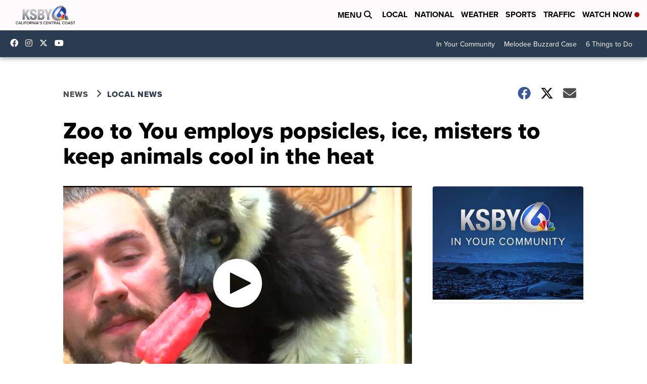

--- FILE ---
content_type: application/javascript; charset=utf-8
request_url: https://fundingchoicesmessages.google.com/f/AGSKWxV2UxdsA_THW-dWvvfuHyLZzl3jDL26gjJ1SnrT6u6Cl7kCyKaSNjC_wBQhOC_omKhP6UtO29HUpO2ADRkrXab8TMy9VaYI01o2ejMcUijHesmzbh0CV9puQD8zU8_UjOPmd-UZBT2IIzgRVLUd0rZMvl6eo2pCieHkntbM4UHkLzDAZ3qG441h4DbT/__160x550./ad-nytimes.-popunder./article_ad./jsc/ads.
body_size: -1290
content:
window['d75a784e-2c90-4695-8ccd-0b40705b58dd'] = true;